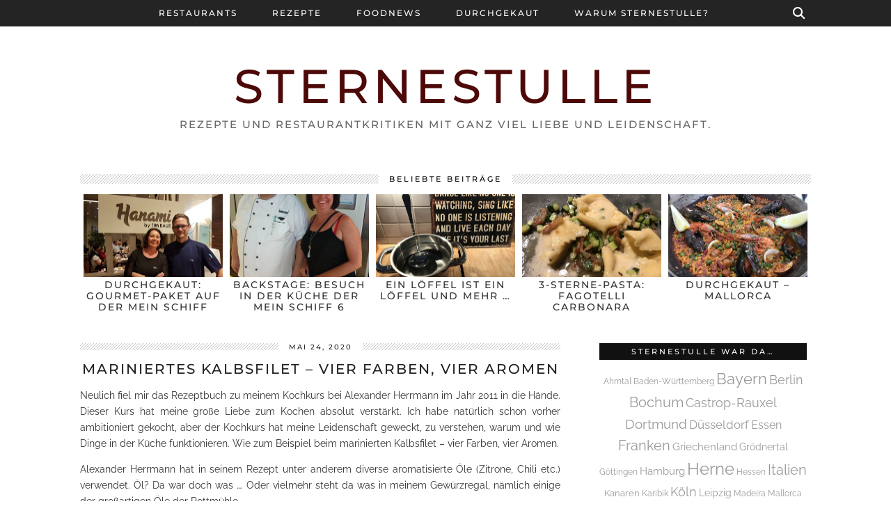

--- FILE ---
content_type: text/html; charset=UTF-8
request_url: https://sternestulle.de/mariniertes-kalbsfilet-vier-farben-vier-aromen/
body_size: 19468
content:
<!DOCTYPE html>
<html lang="de">
<head>
	<meta charset="UTF-8">
	<meta name="viewport" content="width=device-width, initial-scale=1, maximum-scale=5">	<meta name='robots' content='index, follow, max-image-preview:large, max-snippet:-1, max-video-preview:-1' />
	<style>img:is([sizes="auto" i], [sizes^="auto," i]) { contain-intrinsic-size: 3000px 1500px }</style>
	
	<!-- This site is optimized with the Yoast SEO plugin v26.7 - https://yoast.com/wordpress/plugins/seo/ -->
	<title>Mariniertes Kalbsfilet - vier Farben, vier Aromen - Sternestulle</title>
	<meta name="description" content="Rezeptidee für eine kreative Vorspeise mit Kalbsfilet. Wunderbar vorzubereiten und schnell finalisiert, wenn die lieben Gäste da sind." />
	<link rel="canonical" href="https://sternestulle.de/mariniertes-kalbsfilet-vier-farben-vier-aromen/" />
	<meta property="og:locale" content="de_DE" />
	<meta property="og:type" content="article" />
	<meta property="og:title" content="Mariniertes Kalbsfilet - vier Farben, vier Aromen - Sternestulle" />
	<meta property="og:description" content="Rezeptidee für eine kreative Vorspeise mit Kalbsfilet. Wunderbar vorzubereiten und schnell finalisiert, wenn die lieben Gäste da sind." />
	<meta property="og:url" content="https://sternestulle.de/mariniertes-kalbsfilet-vier-farben-vier-aromen/" />
	<meta property="og:site_name" content="Sternestulle" />
	<meta property="article:published_time" content="2020-05-24T16:28:12+00:00" />
	<meta property="article:modified_time" content="2020-05-24T16:50:45+00:00" />
	<meta property="og:image" content="https://sternestulle.de/wp-content/uploads/2020/04/241C3C6E-C927-46B5-8AFF-AC912C3C5EC3.jpeg" />
	<meta property="og:image:width" content="1920" />
	<meta property="og:image:height" content="1440" />
	<meta property="og:image:type" content="image/jpeg" />
	<meta name="author" content="Michaela" />
	<meta name="twitter:card" content="summary_large_image" />
	<meta name="twitter:label1" content="Verfasst von" />
	<meta name="twitter:data1" content="Michaela" />
	<meta name="twitter:label2" content="Geschätzte Lesezeit" />
	<meta name="twitter:data2" content="4 Minuten" />
	<script type="application/ld+json" class="yoast-schema-graph">{"@context":"https://schema.org","@graph":[{"@type":"Article","@id":"https://sternestulle.de/mariniertes-kalbsfilet-vier-farben-vier-aromen/#article","isPartOf":{"@id":"https://sternestulle.de/mariniertes-kalbsfilet-vier-farben-vier-aromen/"},"author":{"name":"Michaela","@id":"https://sternestulle.de/#/schema/person/9e1a4bfbe1290d25a058dc4381ad25af"},"headline":"Mariniertes Kalbsfilet &#8211; vier Farben, vier Aromen","datePublished":"2020-05-24T16:28:12+00:00","dateModified":"2020-05-24T16:50:45+00:00","mainEntityOfPage":{"@id":"https://sternestulle.de/mariniertes-kalbsfilet-vier-farben-vier-aromen/"},"wordCount":759,"commentCount":0,"publisher":{"@id":"https://sternestulle.de/#/schema/person/9e1a4bfbe1290d25a058dc4381ad25af"},"image":{"@id":"https://sternestulle.de/mariniertes-kalbsfilet-vier-farben-vier-aromen/#primaryimage"},"thumbnailUrl":"https://sternestulle.de/wp-content/uploads/2020/04/241C3C6E-C927-46B5-8AFF-AC912C3C5EC3.jpeg","articleSection":["Foodnews","Rezepte"],"inLanguage":"de","potentialAction":[{"@type":"CommentAction","name":"Comment","target":["https://sternestulle.de/mariniertes-kalbsfilet-vier-farben-vier-aromen/#respond"]}]},{"@type":"WebPage","@id":"https://sternestulle.de/mariniertes-kalbsfilet-vier-farben-vier-aromen/","url":"https://sternestulle.de/mariniertes-kalbsfilet-vier-farben-vier-aromen/","name":"Mariniertes Kalbsfilet - vier Farben, vier Aromen - Sternestulle","isPartOf":{"@id":"https://sternestulle.de/#website"},"primaryImageOfPage":{"@id":"https://sternestulle.de/mariniertes-kalbsfilet-vier-farben-vier-aromen/#primaryimage"},"image":{"@id":"https://sternestulle.de/mariniertes-kalbsfilet-vier-farben-vier-aromen/#primaryimage"},"thumbnailUrl":"https://sternestulle.de/wp-content/uploads/2020/04/241C3C6E-C927-46B5-8AFF-AC912C3C5EC3.jpeg","datePublished":"2020-05-24T16:28:12+00:00","dateModified":"2020-05-24T16:50:45+00:00","description":"Rezeptidee für eine kreative Vorspeise mit Kalbsfilet. Wunderbar vorzubereiten und schnell finalisiert, wenn die lieben Gäste da sind.","breadcrumb":{"@id":"https://sternestulle.de/mariniertes-kalbsfilet-vier-farben-vier-aromen/#breadcrumb"},"inLanguage":"de","potentialAction":[{"@type":"ReadAction","target":["https://sternestulle.de/mariniertes-kalbsfilet-vier-farben-vier-aromen/"]}]},{"@type":"ImageObject","inLanguage":"de","@id":"https://sternestulle.de/mariniertes-kalbsfilet-vier-farben-vier-aromen/#primaryimage","url":"https://sternestulle.de/wp-content/uploads/2020/04/241C3C6E-C927-46B5-8AFF-AC912C3C5EC3.jpeg","contentUrl":"https://sternestulle.de/wp-content/uploads/2020/04/241C3C6E-C927-46B5-8AFF-AC912C3C5EC3.jpeg","width":1920,"height":1440,"caption":"Rezept Rezeptidee mariniertes Kalbsfilet Foodblog Sternestulle"},{"@type":"BreadcrumbList","@id":"https://sternestulle.de/mariniertes-kalbsfilet-vier-farben-vier-aromen/#breadcrumb","itemListElement":[{"@type":"ListItem","position":1,"name":"Startseite","item":"https://sternestulle.de/"},{"@type":"ListItem","position":2,"name":"Mariniertes Kalbsfilet &#8211; vier Farben, vier Aromen"}]},{"@type":"WebSite","@id":"https://sternestulle.de/#website","url":"https://sternestulle.de/","name":"Sternestulle","description":"Rezepte und Restaurantkritiken mit ganz viel Liebe und Leidenschaft.","publisher":{"@id":"https://sternestulle.de/#/schema/person/9e1a4bfbe1290d25a058dc4381ad25af"},"potentialAction":[{"@type":"SearchAction","target":{"@type":"EntryPoint","urlTemplate":"https://sternestulle.de/?s={search_term_string}"},"query-input":{"@type":"PropertyValueSpecification","valueRequired":true,"valueName":"search_term_string"}}],"inLanguage":"de"},{"@type":["Person","Organization"],"@id":"https://sternestulle.de/#/schema/person/9e1a4bfbe1290d25a058dc4381ad25af","name":"Michaela","image":{"@type":"ImageObject","inLanguage":"de","@id":"https://sternestulle.de/#/schema/person/image/","url":"https://secure.gravatar.com/avatar/b4d84e72cee2103b7f8b4dd8982166653bff8b884e758a8d9d494227b18647e6?s=96&d=mm&r=g","contentUrl":"https://secure.gravatar.com/avatar/b4d84e72cee2103b7f8b4dd8982166653bff8b884e758a8d9d494227b18647e6?s=96&d=mm&r=g","caption":"Michaela"},"logo":{"@id":"https://sternestulle.de/#/schema/person/image/"}}]}</script>
	<!-- / Yoast SEO plugin. -->


<link rel='dns-prefetch' href='//cdnjs.cloudflare.com' />
<link rel='dns-prefetch' href='//pipdigz.co.uk' />
<link rel='dns-prefetch' href='//fonts.bunny.net' />
<link rel="alternate" type="application/rss+xml" title="Sternestulle &raquo; Feed" href="https://sternestulle.de/feed/" />
<link rel="alternate" type="application/rss+xml" title="Sternestulle &raquo; Kommentar-Feed" href="https://sternestulle.de/comments/feed/" />
<link rel="alternate" type="application/rss+xml" title="Sternestulle &raquo; Mariniertes Kalbsfilet &#8211; vier Farben, vier Aromen-Kommentar-Feed" href="https://sternestulle.de/mariniertes-kalbsfilet-vier-farben-vier-aromen/feed/" />
		<!-- This site uses the Google Analytics by MonsterInsights plugin v9.11.1 - Using Analytics tracking - https://www.monsterinsights.com/ -->
							<script src="//www.googletagmanager.com/gtag/js?id=G-E3FT8QRK51"  data-cfasync="false" data-wpfc-render="false" type="text/javascript" async></script>
			<script data-cfasync="false" data-wpfc-render="false" type="text/javascript">
				var mi_version = '9.11.1';
				var mi_track_user = true;
				var mi_no_track_reason = '';
								var MonsterInsightsDefaultLocations = {"page_location":"https:\/\/sternestulle.de\/mariniertes-kalbsfilet-vier-farben-vier-aromen\/"};
								if ( typeof MonsterInsightsPrivacyGuardFilter === 'function' ) {
					var MonsterInsightsLocations = (typeof MonsterInsightsExcludeQuery === 'object') ? MonsterInsightsPrivacyGuardFilter( MonsterInsightsExcludeQuery ) : MonsterInsightsPrivacyGuardFilter( MonsterInsightsDefaultLocations );
				} else {
					var MonsterInsightsLocations = (typeof MonsterInsightsExcludeQuery === 'object') ? MonsterInsightsExcludeQuery : MonsterInsightsDefaultLocations;
				}

								var disableStrs = [
										'ga-disable-G-E3FT8QRK51',
									];

				/* Function to detect opted out users */
				function __gtagTrackerIsOptedOut() {
					for (var index = 0; index < disableStrs.length; index++) {
						if (document.cookie.indexOf(disableStrs[index] + '=true') > -1) {
							return true;
						}
					}

					return false;
				}

				/* Disable tracking if the opt-out cookie exists. */
				if (__gtagTrackerIsOptedOut()) {
					for (var index = 0; index < disableStrs.length; index++) {
						window[disableStrs[index]] = true;
					}
				}

				/* Opt-out function */
				function __gtagTrackerOptout() {
					for (var index = 0; index < disableStrs.length; index++) {
						document.cookie = disableStrs[index] + '=true; expires=Thu, 31 Dec 2099 23:59:59 UTC; path=/';
						window[disableStrs[index]] = true;
					}
				}

				if ('undefined' === typeof gaOptout) {
					function gaOptout() {
						__gtagTrackerOptout();
					}
				}
								window.dataLayer = window.dataLayer || [];

				window.MonsterInsightsDualTracker = {
					helpers: {},
					trackers: {},
				};
				if (mi_track_user) {
					function __gtagDataLayer() {
						dataLayer.push(arguments);
					}

					function __gtagTracker(type, name, parameters) {
						if (!parameters) {
							parameters = {};
						}

						if (parameters.send_to) {
							__gtagDataLayer.apply(null, arguments);
							return;
						}

						if (type === 'event') {
														parameters.send_to = monsterinsights_frontend.v4_id;
							var hookName = name;
							if (typeof parameters['event_category'] !== 'undefined') {
								hookName = parameters['event_category'] + ':' + name;
							}

							if (typeof MonsterInsightsDualTracker.trackers[hookName] !== 'undefined') {
								MonsterInsightsDualTracker.trackers[hookName](parameters);
							} else {
								__gtagDataLayer('event', name, parameters);
							}
							
						} else {
							__gtagDataLayer.apply(null, arguments);
						}
					}

					__gtagTracker('js', new Date());
					__gtagTracker('set', {
						'developer_id.dZGIzZG': true,
											});
					if ( MonsterInsightsLocations.page_location ) {
						__gtagTracker('set', MonsterInsightsLocations);
					}
										__gtagTracker('config', 'G-E3FT8QRK51', {"forceSSL":"true","link_attribution":"true"} );
										window.gtag = __gtagTracker;										(function () {
						/* https://developers.google.com/analytics/devguides/collection/analyticsjs/ */
						/* ga and __gaTracker compatibility shim. */
						var noopfn = function () {
							return null;
						};
						var newtracker = function () {
							return new Tracker();
						};
						var Tracker = function () {
							return null;
						};
						var p = Tracker.prototype;
						p.get = noopfn;
						p.set = noopfn;
						p.send = function () {
							var args = Array.prototype.slice.call(arguments);
							args.unshift('send');
							__gaTracker.apply(null, args);
						};
						var __gaTracker = function () {
							var len = arguments.length;
							if (len === 0) {
								return;
							}
							var f = arguments[len - 1];
							if (typeof f !== 'object' || f === null || typeof f.hitCallback !== 'function') {
								if ('send' === arguments[0]) {
									var hitConverted, hitObject = false, action;
									if ('event' === arguments[1]) {
										if ('undefined' !== typeof arguments[3]) {
											hitObject = {
												'eventAction': arguments[3],
												'eventCategory': arguments[2],
												'eventLabel': arguments[4],
												'value': arguments[5] ? arguments[5] : 1,
											}
										}
									}
									if ('pageview' === arguments[1]) {
										if ('undefined' !== typeof arguments[2]) {
											hitObject = {
												'eventAction': 'page_view',
												'page_path': arguments[2],
											}
										}
									}
									if (typeof arguments[2] === 'object') {
										hitObject = arguments[2];
									}
									if (typeof arguments[5] === 'object') {
										Object.assign(hitObject, arguments[5]);
									}
									if ('undefined' !== typeof arguments[1].hitType) {
										hitObject = arguments[1];
										if ('pageview' === hitObject.hitType) {
											hitObject.eventAction = 'page_view';
										}
									}
									if (hitObject) {
										action = 'timing' === arguments[1].hitType ? 'timing_complete' : hitObject.eventAction;
										hitConverted = mapArgs(hitObject);
										__gtagTracker('event', action, hitConverted);
									}
								}
								return;
							}

							function mapArgs(args) {
								var arg, hit = {};
								var gaMap = {
									'eventCategory': 'event_category',
									'eventAction': 'event_action',
									'eventLabel': 'event_label',
									'eventValue': 'event_value',
									'nonInteraction': 'non_interaction',
									'timingCategory': 'event_category',
									'timingVar': 'name',
									'timingValue': 'value',
									'timingLabel': 'event_label',
									'page': 'page_path',
									'location': 'page_location',
									'title': 'page_title',
									'referrer' : 'page_referrer',
								};
								for (arg in args) {
																		if (!(!args.hasOwnProperty(arg) || !gaMap.hasOwnProperty(arg))) {
										hit[gaMap[arg]] = args[arg];
									} else {
										hit[arg] = args[arg];
									}
								}
								return hit;
							}

							try {
								f.hitCallback();
							} catch (ex) {
							}
						};
						__gaTracker.create = newtracker;
						__gaTracker.getByName = newtracker;
						__gaTracker.getAll = function () {
							return [];
						};
						__gaTracker.remove = noopfn;
						__gaTracker.loaded = true;
						window['__gaTracker'] = __gaTracker;
					})();
									} else {
										console.log("");
					(function () {
						function __gtagTracker() {
							return null;
						}

						window['__gtagTracker'] = __gtagTracker;
						window['gtag'] = __gtagTracker;
					})();
									}
			</script>
							<!-- / Google Analytics by MonsterInsights -->
		<link rel='stylesheet' id='wp-block-library-css' href='https://sternestulle.de/wp-includes/css/dist/block-library/style.min.css?ver=6.8.3' type='text/css' media='all' />
<style id='classic-theme-styles-inline-css' type='text/css'>
/*! This file is auto-generated */
.wp-block-button__link{color:#fff;background-color:#32373c;border-radius:9999px;box-shadow:none;text-decoration:none;padding:calc(.667em + 2px) calc(1.333em + 2px);font-size:1.125em}.wp-block-file__button{background:#32373c;color:#fff;text-decoration:none}
</style>
<style id='global-styles-inline-css' type='text/css'>
:root{--wp--preset--aspect-ratio--square: 1;--wp--preset--aspect-ratio--4-3: 4/3;--wp--preset--aspect-ratio--3-4: 3/4;--wp--preset--aspect-ratio--3-2: 3/2;--wp--preset--aspect-ratio--2-3: 2/3;--wp--preset--aspect-ratio--16-9: 16/9;--wp--preset--aspect-ratio--9-16: 9/16;--wp--preset--color--black: #000000;--wp--preset--color--cyan-bluish-gray: #abb8c3;--wp--preset--color--white: #ffffff;--wp--preset--color--pale-pink: #f78da7;--wp--preset--color--vivid-red: #cf2e2e;--wp--preset--color--luminous-vivid-orange: #ff6900;--wp--preset--color--luminous-vivid-amber: #fcb900;--wp--preset--color--light-green-cyan: #7bdcb5;--wp--preset--color--vivid-green-cyan: #00d084;--wp--preset--color--pale-cyan-blue: #8ed1fc;--wp--preset--color--vivid-cyan-blue: #0693e3;--wp--preset--color--vivid-purple: #9b51e0;--wp--preset--gradient--vivid-cyan-blue-to-vivid-purple: linear-gradient(135deg,rgba(6,147,227,1) 0%,rgb(155,81,224) 100%);--wp--preset--gradient--light-green-cyan-to-vivid-green-cyan: linear-gradient(135deg,rgb(122,220,180) 0%,rgb(0,208,130) 100%);--wp--preset--gradient--luminous-vivid-amber-to-luminous-vivid-orange: linear-gradient(135deg,rgba(252,185,0,1) 0%,rgba(255,105,0,1) 100%);--wp--preset--gradient--luminous-vivid-orange-to-vivid-red: linear-gradient(135deg,rgba(255,105,0,1) 0%,rgb(207,46,46) 100%);--wp--preset--gradient--very-light-gray-to-cyan-bluish-gray: linear-gradient(135deg,rgb(238,238,238) 0%,rgb(169,184,195) 100%);--wp--preset--gradient--cool-to-warm-spectrum: linear-gradient(135deg,rgb(74,234,220) 0%,rgb(151,120,209) 20%,rgb(207,42,186) 40%,rgb(238,44,130) 60%,rgb(251,105,98) 80%,rgb(254,248,76) 100%);--wp--preset--gradient--blush-light-purple: linear-gradient(135deg,rgb(255,206,236) 0%,rgb(152,150,240) 100%);--wp--preset--gradient--blush-bordeaux: linear-gradient(135deg,rgb(254,205,165) 0%,rgb(254,45,45) 50%,rgb(107,0,62) 100%);--wp--preset--gradient--luminous-dusk: linear-gradient(135deg,rgb(255,203,112) 0%,rgb(199,81,192) 50%,rgb(65,88,208) 100%);--wp--preset--gradient--pale-ocean: linear-gradient(135deg,rgb(255,245,203) 0%,rgb(182,227,212) 50%,rgb(51,167,181) 100%);--wp--preset--gradient--electric-grass: linear-gradient(135deg,rgb(202,248,128) 0%,rgb(113,206,126) 100%);--wp--preset--gradient--midnight: linear-gradient(135deg,rgb(2,3,129) 0%,rgb(40,116,252) 100%);--wp--preset--font-size--small: 13px;--wp--preset--font-size--medium: 20px;--wp--preset--font-size--large: 36px;--wp--preset--font-size--x-large: 42px;--wp--preset--spacing--20: 0.44rem;--wp--preset--spacing--30: 0.67rem;--wp--preset--spacing--40: 1rem;--wp--preset--spacing--50: 1.5rem;--wp--preset--spacing--60: 2.25rem;--wp--preset--spacing--70: 3.38rem;--wp--preset--spacing--80: 5.06rem;--wp--preset--shadow--natural: 6px 6px 9px rgba(0, 0, 0, 0.2);--wp--preset--shadow--deep: 12px 12px 50px rgba(0, 0, 0, 0.4);--wp--preset--shadow--sharp: 6px 6px 0px rgba(0, 0, 0, 0.2);--wp--preset--shadow--outlined: 6px 6px 0px -3px rgba(255, 255, 255, 1), 6px 6px rgba(0, 0, 0, 1);--wp--preset--shadow--crisp: 6px 6px 0px rgba(0, 0, 0, 1);}:where(.is-layout-flex){gap: 0.5em;}:where(.is-layout-grid){gap: 0.5em;}body .is-layout-flex{display: flex;}.is-layout-flex{flex-wrap: wrap;align-items: center;}.is-layout-flex > :is(*, div){margin: 0;}body .is-layout-grid{display: grid;}.is-layout-grid > :is(*, div){margin: 0;}:where(.wp-block-columns.is-layout-flex){gap: 2em;}:where(.wp-block-columns.is-layout-grid){gap: 2em;}:where(.wp-block-post-template.is-layout-flex){gap: 1.25em;}:where(.wp-block-post-template.is-layout-grid){gap: 1.25em;}.has-black-color{color: var(--wp--preset--color--black) !important;}.has-cyan-bluish-gray-color{color: var(--wp--preset--color--cyan-bluish-gray) !important;}.has-white-color{color: var(--wp--preset--color--white) !important;}.has-pale-pink-color{color: var(--wp--preset--color--pale-pink) !important;}.has-vivid-red-color{color: var(--wp--preset--color--vivid-red) !important;}.has-luminous-vivid-orange-color{color: var(--wp--preset--color--luminous-vivid-orange) !important;}.has-luminous-vivid-amber-color{color: var(--wp--preset--color--luminous-vivid-amber) !important;}.has-light-green-cyan-color{color: var(--wp--preset--color--light-green-cyan) !important;}.has-vivid-green-cyan-color{color: var(--wp--preset--color--vivid-green-cyan) !important;}.has-pale-cyan-blue-color{color: var(--wp--preset--color--pale-cyan-blue) !important;}.has-vivid-cyan-blue-color{color: var(--wp--preset--color--vivid-cyan-blue) !important;}.has-vivid-purple-color{color: var(--wp--preset--color--vivid-purple) !important;}.has-black-background-color{background-color: var(--wp--preset--color--black) !important;}.has-cyan-bluish-gray-background-color{background-color: var(--wp--preset--color--cyan-bluish-gray) !important;}.has-white-background-color{background-color: var(--wp--preset--color--white) !important;}.has-pale-pink-background-color{background-color: var(--wp--preset--color--pale-pink) !important;}.has-vivid-red-background-color{background-color: var(--wp--preset--color--vivid-red) !important;}.has-luminous-vivid-orange-background-color{background-color: var(--wp--preset--color--luminous-vivid-orange) !important;}.has-luminous-vivid-amber-background-color{background-color: var(--wp--preset--color--luminous-vivid-amber) !important;}.has-light-green-cyan-background-color{background-color: var(--wp--preset--color--light-green-cyan) !important;}.has-vivid-green-cyan-background-color{background-color: var(--wp--preset--color--vivid-green-cyan) !important;}.has-pale-cyan-blue-background-color{background-color: var(--wp--preset--color--pale-cyan-blue) !important;}.has-vivid-cyan-blue-background-color{background-color: var(--wp--preset--color--vivid-cyan-blue) !important;}.has-vivid-purple-background-color{background-color: var(--wp--preset--color--vivid-purple) !important;}.has-black-border-color{border-color: var(--wp--preset--color--black) !important;}.has-cyan-bluish-gray-border-color{border-color: var(--wp--preset--color--cyan-bluish-gray) !important;}.has-white-border-color{border-color: var(--wp--preset--color--white) !important;}.has-pale-pink-border-color{border-color: var(--wp--preset--color--pale-pink) !important;}.has-vivid-red-border-color{border-color: var(--wp--preset--color--vivid-red) !important;}.has-luminous-vivid-orange-border-color{border-color: var(--wp--preset--color--luminous-vivid-orange) !important;}.has-luminous-vivid-amber-border-color{border-color: var(--wp--preset--color--luminous-vivid-amber) !important;}.has-light-green-cyan-border-color{border-color: var(--wp--preset--color--light-green-cyan) !important;}.has-vivid-green-cyan-border-color{border-color: var(--wp--preset--color--vivid-green-cyan) !important;}.has-pale-cyan-blue-border-color{border-color: var(--wp--preset--color--pale-cyan-blue) !important;}.has-vivid-cyan-blue-border-color{border-color: var(--wp--preset--color--vivid-cyan-blue) !important;}.has-vivid-purple-border-color{border-color: var(--wp--preset--color--vivid-purple) !important;}.has-vivid-cyan-blue-to-vivid-purple-gradient-background{background: var(--wp--preset--gradient--vivid-cyan-blue-to-vivid-purple) !important;}.has-light-green-cyan-to-vivid-green-cyan-gradient-background{background: var(--wp--preset--gradient--light-green-cyan-to-vivid-green-cyan) !important;}.has-luminous-vivid-amber-to-luminous-vivid-orange-gradient-background{background: var(--wp--preset--gradient--luminous-vivid-amber-to-luminous-vivid-orange) !important;}.has-luminous-vivid-orange-to-vivid-red-gradient-background{background: var(--wp--preset--gradient--luminous-vivid-orange-to-vivid-red) !important;}.has-very-light-gray-to-cyan-bluish-gray-gradient-background{background: var(--wp--preset--gradient--very-light-gray-to-cyan-bluish-gray) !important;}.has-cool-to-warm-spectrum-gradient-background{background: var(--wp--preset--gradient--cool-to-warm-spectrum) !important;}.has-blush-light-purple-gradient-background{background: var(--wp--preset--gradient--blush-light-purple) !important;}.has-blush-bordeaux-gradient-background{background: var(--wp--preset--gradient--blush-bordeaux) !important;}.has-luminous-dusk-gradient-background{background: var(--wp--preset--gradient--luminous-dusk) !important;}.has-pale-ocean-gradient-background{background: var(--wp--preset--gradient--pale-ocean) !important;}.has-electric-grass-gradient-background{background: var(--wp--preset--gradient--electric-grass) !important;}.has-midnight-gradient-background{background: var(--wp--preset--gradient--midnight) !important;}.has-small-font-size{font-size: var(--wp--preset--font-size--small) !important;}.has-medium-font-size{font-size: var(--wp--preset--font-size--medium) !important;}.has-large-font-size{font-size: var(--wp--preset--font-size--large) !important;}.has-x-large-font-size{font-size: var(--wp--preset--font-size--x-large) !important;}
:where(.wp-block-post-template.is-layout-flex){gap: 1.25em;}:where(.wp-block-post-template.is-layout-grid){gap: 1.25em;}
:where(.wp-block-columns.is-layout-flex){gap: 2em;}:where(.wp-block-columns.is-layout-grid){gap: 2em;}
:root :where(.wp-block-pullquote){font-size: 1.5em;line-height: 1.6;}
</style>
<link rel='stylesheet' id='p3-core-responsive-css' href='https://pipdigz.co.uk/p3/css/core_resp.css' type='text/css' media='all' />
<link rel='stylesheet' id='pipdig-style-css' href='https://sternestulle.de/wp-content/themes/pipdig-tundra/style.css?ver=1734267102' type='text/css' media='all' />
<link rel='stylesheet' id='pipdig-responsive-css' href='https://sternestulle.de/wp-content/themes/pipdig-tundra/css/responsive.css?ver=1734267102' type='text/css' media='all' />
<link rel='stylesheet' id='pipdig-fonts-css' href='https://fonts.bunny.net/css?family=Montserrat:500|Raleway:400,400i,700,700i' type='text/css' media='all' />
<script type="text/javascript" src="https://sternestulle.de/wp-content/plugins/google-analytics-for-wordpress/assets/js/frontend-gtag.min.js?ver=9.11.1" id="monsterinsights-frontend-script-js" async="async" data-wp-strategy="async"></script>
<script data-cfasync="false" data-wpfc-render="false" type="text/javascript" id='monsterinsights-frontend-script-js-extra'>/* <![CDATA[ */
var monsterinsights_frontend = {"js_events_tracking":"true","download_extensions":"doc,pdf,ppt,zip,xls,docx,pptx,xlsx","inbound_paths":"[{\"path\":\"\\\/go\\\/\",\"label\":\"affiliate\"},{\"path\":\"\\\/recommend\\\/\",\"label\":\"affiliate\"}]","home_url":"https:\/\/sternestulle.de","hash_tracking":"false","v4_id":"G-E3FT8QRK51"};/* ]]> */
</script>
<script type="text/javascript" src="https://sternestulle.de/wp-content/plugins/1and1-wordpress-assistant/js/cookies.js?ver=6.8.3" id="1and1-wp-cookies-js"></script>
<script type="text/javascript" src="https://sternestulle.de/wp-includes/js/jquery/jquery.min.js?ver=3.7.1" id="jquery-core-js"></script>
<script type="text/javascript" src="https://sternestulle.de/wp-includes/js/jquery/jquery-migrate.min.js?ver=3.4.1" id="jquery-migrate-js"></script>
<link rel="https://api.w.org/" href="https://sternestulle.de/wp-json/" /><link rel="alternate" title="JSON" type="application/json" href="https://sternestulle.de/wp-json/wp/v2/posts/2464" /><link rel="EditURI" type="application/rsd+xml" title="RSD" href="https://sternestulle.de/xmlrpc.php?rsd" />
<meta name="generator" content="WordPress 6.8.3" />
<link rel='shortlink' href='https://sternestulle.de/?p=2464' />
<link rel="alternate" title="oEmbed (JSON)" type="application/json+oembed" href="https://sternestulle.de/wp-json/oembed/1.0/embed?url=https%3A%2F%2Fsternestulle.de%2Fmariniertes-kalbsfilet-vier-farben-vier-aromen%2F" />
<link rel="alternate" title="oEmbed (XML)" type="text/xml+oembed" href="https://sternestulle.de/wp-json/oembed/1.0/embed?url=https%3A%2F%2Fsternestulle.de%2Fmariniertes-kalbsfilet-vier-farben-vier-aromen%2F&#038;format=xml" />
<!--noptimize--> <!-- Cust --> <style>.entry-content a:not(.more-link){color:#dd0218}.site-title a{color:#4d0808}body{font-size:14px}</style> <!-- /Cust --> <!--/noptimize--><link rel="icon" href="https://sternestulle.de/wp-content/uploads/2019/01/cropped-3E3471AB-DC03-45D8-A446-2B5CD28073AD-32x32.jpeg" sizes="32x32" />
<link rel="icon" href="https://sternestulle.de/wp-content/uploads/2019/01/cropped-3E3471AB-DC03-45D8-A446-2B5CD28073AD-192x192.jpeg" sizes="192x192" />
<link rel="apple-touch-icon" href="https://sternestulle.de/wp-content/uploads/2019/01/cropped-3E3471AB-DC03-45D8-A446-2B5CD28073AD-180x180.jpeg" />
<meta name="msapplication-TileImage" content="https://sternestulle.de/wp-content/uploads/2019/01/cropped-3E3471AB-DC03-45D8-A446-2B5CD28073AD-270x270.jpeg" />
	</head>

<body class="wp-singular post-template-default single single-post postid-2464 single-format-standard wp-theme-pipdig-tundra pipdig_sidebar_active">

	
		
	<header class="site-header nopin">
		<div class="clearfix container">
			<div class="site-branding">
										<div class="site-title">
					<a href="https://sternestulle.de/" title="Sternestulle" rel="home">
						Sternestulle					</a>
				</div>
							<div class="site-description">Rezepte und Restaurantkritiken mit ganz viel Liebe und Leidenschaft.</div>			</div>
		</div>
	</header><!-- .site-header -->

	<div class="site-top">
						<div class="clearfix container">
			<nav class="site-menu">
				<div class="clearfix menu-bar"><ul id="menu-topmenue" class="menu"><li id="menu-item-27" class="menu-item menu-item-type-taxonomy menu-item-object-category menu-item-27"><a href="https://sternestulle.de/category/restaurantkritiken/">Restaurants</a></li>
<li id="menu-item-30" class="menu-item menu-item-type-taxonomy menu-item-object-category current-post-ancestor current-menu-parent current-post-parent menu-item-30"><a href="https://sternestulle.de/category/rezepte/">Rezepte</a></li>
<li id="menu-item-43" class="menu-item menu-item-type-taxonomy menu-item-object-category current-post-ancestor current-menu-parent current-post-parent menu-item-43"><a href="https://sternestulle.de/category/foodnews/">Foodnews</a></li>
<li id="menu-item-2224" class="menu-item menu-item-type-taxonomy menu-item-object-category menu-item-2224"><a href="https://sternestulle.de/category/durchgekaut/">Durchgekaut</a></li>
<li id="menu-item-31" class="menu-item menu-item-type-post_type menu-item-object-page menu-item-31"><a href="https://sternestulle.de/warum-sternestulle/">Warum Sternestulle?</a></li>
<li class="socialz top-socialz"><a id="p3_search_btn" class="toggle-search" aria-label="Suche" title="Suche"><i class="pipdigicons pipdigicons-search"></i></a></li><li class="pipdig_navbar_search"><form role="search" method="get" class="search-form" action="https://sternestulle.de/">
	<div class="form-group">
		<input type="search" class="form-control" placeholder="Suche" value="" name="s" autocomplete="off" minlength="2" required>
	</div>
</form></li></ul></div>			</nav><!-- .site-menu -->
		</div>
					</div><!-- .site-top -->
	
	
	<div class="site-main">
	
		
				
				
			
		<div class="clearfix container">
		
						
				<style scoped>
		#p3_trending_bar .p3_trending_panel h4 {background:#fff;color:#000;position:relative}
	</style>
	<div id="p3_trending_bar" class="clearfix nopin">
			
		<div class="col-xs-12">

			<div id="p3_big_this" class="nopin">
				
				<h3 class="widget-title"><span>Beliebte Beiträge</span></h3>
					
													<div class="p3_trending_panel">
						<a href="https://sternestulle.de/durchgekaut-gourmet-paket-auf-der-mein-schiff/">
							<div class="p3_cover_me" style="background-image:url(https://sternestulle.de/wp-content/uploads/2020/01/331440A8-D711-4C01-8F46-65CA66835CC0-800x600.jpeg);">
								<img src="[data-uri]" alt="Durchgekaut: Gourmet-Paket auf der Mein Schiff" class="p3_invisible skip-lazy" data-pin-nopin="true"/>
							</div>
							<h4 class="p_post_titles_font">Durchgekaut: Gourmet-Paket auf der Mein Schiff</h4>
						</a>
					</div>
									<div class="p3_trending_panel">
						<a href="https://sternestulle.de/backstage-besuch-in-der-kueche-der-mein-schiff-6/">
							<div class="p3_cover_me" style="background-image:url(https://sternestulle.de/wp-content/uploads/2019/10/9957449A-C7A3-4F88-ADE6-40BE5D007F30-800x1067.jpeg);">
								<img src="[data-uri]" alt="Backstage: Besuch in der Küche der Mein Schiff 6" class="p3_invisible skip-lazy" data-pin-nopin="true"/>
							</div>
							<h4 class="p_post_titles_font">Backstage: Besuch in der Küche der Mein Schiff 6</h4>
						</a>
					</div>
									<div class="p3_trending_panel">
						<a href="https://sternestulle.de/ein-loeffel-ist-ein-loeffel-und-mehr-als-ein-loeffel/">
							<div class="p3_cover_me" style="background-image:url(https://sternestulle.de/wp-content/uploads/2019/01/4C20040A-1399-429A-A071-15041E07BEAB-800x600.jpeg);">
								<img src="[data-uri]" alt="Ein Löffel ist ein Löffel und mehr als ein Löffel" class="p3_invisible skip-lazy" data-pin-nopin="true"/>
							</div>
							<h4 class="p_post_titles_font">Ein Löffel ist ein Löffel und mehr &hellip;</h4>
						</a>
					</div>
									<div class="p3_trending_panel">
						<a href="https://sternestulle.de/3-sterne-pasta-fagotelli-carbonara/">
							<div class="p3_cover_me" style="background-image:url(https://sternestulle.de/wp-content/uploads/2019/09/7ED2E689-A208-4FCD-9217-2D020113735C-800x600.jpeg);">
								<img src="[data-uri]" alt="3-Sterne-Pasta: Fagotelli Carbonara" class="p3_invisible skip-lazy" data-pin-nopin="true"/>
							</div>
							<h4 class="p_post_titles_font">3-Sterne-Pasta: Fagotelli Carbonara</h4>
						</a>
					</div>
									<div class="p3_trending_panel">
						<a href="https://sternestulle.de/durchgekaut-mallorca/">
							<div class="p3_cover_me" style="background-image:url(https://sternestulle.de/wp-content/uploads/2019/06/4649F527-E1DD-478F-BD4F-5E19F2E8DADA-800x600.jpeg);">
								<img src="[data-uri]" alt="Durchgekaut &#8211; Mallorca" class="p3_invisible skip-lazy" data-pin-nopin="true"/>
							</div>
							<h4 class="p_post_titles_font">Durchgekaut &#8211; Mallorca</h4>
						</a>
					</div>
								
				<div class="clearfix"></div>

			</div>
		</div>
		
	</div>
			
	<div class="row">
	
		<div class="col-sm-8 content-area">

		
			<article id="post-2464" class="clearfix post-2464 post type-post status-publish format-standard has-post-thumbnail hentry category-foodnews category-rezepte">
	<header class="entry-header">
					<div class="entry-meta">
				<span class="date-bar-white-bg">
				
					<span class="vcard author show-author">
						<span class="fn">
							<a href="https://sternestulle.de/author/stestu25/" title="Beiträge von Michaela" rel="author">Michaela</a>						</span>
						<span class="show-author"></span>
					</span>
					
											<span class="entry-date updated">
							<time datetime="2020-05">Mai 24, 2020</time>
						</span>
										
										
				</span>
			</div>
				<h1 class="entry-title p_post_titles_font">Mariniertes Kalbsfilet &#8211; vier Farben, vier Aromen</h1>	</header><!-- .entry-header -->

	<div class="clearfix entry-content">
	
			
		
<p>Neulich fiel mir das Rezeptbuch zu meinem Kochkurs bei Alexander Herrmann im Jahr 2011 in die Hände. Dieser Kurs hat meine große Liebe zum Kochen absolut verstärkt. Ich habe natürlich schon vorher ambitioniert gekocht, aber der Kochkurs hat meine Leidenschaft geweckt, zu verstehen, warum und wie Dinge in der Küche funktionieren. Wie zum Beispiel beim marinierten Kalbsfilet &#8211; vier Farben, vier Aromen.</p>



<p>Alexander Herrmann hat in seinem Rezept unter anderem diverse aromatisierte Öle (Zitrone, Chili etc.) verwendet. Öl? Da war doch was &#8230;. Oder vielmehr steht da was in meinem Gewürzregal, nämlich einige der großartigen Öle der Pottmühle. </p>



<figure class="wp-block-image size-large"><img fetchpriority="high" decoding="async" width="1440" height="1080" src="http://sternestulle.de/wp-content/uploads/2020/04/6366EEEE-62B2-4DF4-BA58-72514E2A556F-1440x1080.jpeg" alt="Rezept Rezeptidee mariniertes Kalbsfilet Pottmühle Foodblog Sternestulle" class="wp-image-2469" srcset="https://sternestulle.de/wp-content/uploads/2020/04/6366EEEE-62B2-4DF4-BA58-72514E2A556F-1440x1080.jpeg 1440w, https://sternestulle.de/wp-content/uploads/2020/04/6366EEEE-62B2-4DF4-BA58-72514E2A556F-300x225.jpeg 300w, https://sternestulle.de/wp-content/uploads/2020/04/6366EEEE-62B2-4DF4-BA58-72514E2A556F-1536x1152.jpeg 1536w, https://sternestulle.de/wp-content/uploads/2020/04/6366EEEE-62B2-4DF4-BA58-72514E2A556F-800x600.jpeg 800w, https://sternestulle.de/wp-content/uploads/2020/04/6366EEEE-62B2-4DF4-BA58-72514E2A556F.jpeg 1920w" sizes="(max-width: 1440px) 100vw, 1440px" /><figcaption>feinste Bio-Öle</figcaption></figure>



<p>Wenn ich irgendwo eine kulinarische Neuheit entdecke, dann kann ich nicht vorbeigehen. Wie bei einem Bummel über den Weihnachtsmarkt 2019, bei dem wir am Stand von Sascha Suer und seiner Pottmühle hängenblieben sind und uns durch die Öle probieren durften. </p>



<p>Ich sage Euch, eine Öl-Probe ist definitiv anstrengender als eine Weinprobe 😉 Aber am Ende waren wir begeistert, wie wunderbar Öle nach dem schmecken können, was drauf steht. Klingt banal, ist es aber nicht! Oder habt Ihr noch nie Öl probiert, bei dem man ohne Lesen des Etiketts nur Fett geschmeckt hat? </p>



<p><em><strong>Pottmühle<br>Bio Manufaktur<br>Heidstraße 44a<br>44649 Herne<br>geöffnet: Donnerstag 15-18 Uhr und nach Absprache<br><a href="https://pottmuehle.de/pages/pottmuehle-oelmuehle-ruhrgebiet">www.pottmuehle.de</a></strong></em></p>



<p>Die Öle der Pottmühle laden unbedingt zum Experimentieren ein. Deshalb fanden Leindotteröl, Mohnöl und Senföl ihren Weg in das marinierte Kalbsfilet. </p>



<h4 class="wp-block-heading">Mariniertes Kalbsfilet &#8211; vier Farben, vier Aromen</h4>



<p><strong>Rezept (für 4 Personen)</strong><br><br>400 g Kalbsfilet<br><br>GRÜN<br>1 Limette<br>Wasabipaste<br>6-8 cl Olivenöl<br>Meersalz<br><br>GELB<br>6 cl Orangensaft<br>3 Scheiben Ingwer<br>1 Prise Safran<br>1 TL Curry<br>60 g Sauerrahm<br>4 cl Leindotteröl (alternativ Olivenöl)<br>Meersalz <br><br>ROT<br>1/2 rote Paprika<br>1 Strauchtomate<br>3 cl milder Weinessig <br>5 cl Senföl (alternativ mildes Chiliöl)<br>2 cl Olivenöl<br>1 TL <a href="https://sternestulle.de/kampot-pfeffer-fermentiert-ohne-surstroemming-zu-sein/">fermentierter Kampot-Pfeffer</a> (alternativ schwarzer Pfeffer aus der Mühle)<br>Meersalz<br><br>BRAUN<br>3 cl Pflanzenöl<br>eine Handvoll Rucola<br>3 cl alter Balsamico<br>3 cl Mohnöl (alternativ Olivenöl)<br>Salz und Pfeffer aus der Mühle<br><br>Mörser, 2 kleine Servierringe, Pfanne</p>



<h4 class="wp-block-heading">Los geht’s </h4>



<p>Zunächst müsst Ihr das Kalbsfilet portionieren. Ihr braucht zwei kleine Medaillons (im Bild oben links), dafür nehmt Ihr am besten das kleinere Ende des Filets. Die Oberseite der Medaillons wird kreuzförmig eingeschnitten (ca. 5 mm tief). Dann schneidet Ihr sechs Scheiben (ca. 3 mm dick) ab. Der Rest wird zu Tatar verarbeitet. Das Fleisch bis zur weiteren Verwendung in den Kühlschrank stellen. </p>



<figure class="wp-block-image size-large"><img decoding="async" width="1440" height="1080" src="http://sternestulle.de/wp-content/uploads/2020/04/EC97B17E-9E0A-4CFB-9FBF-6FB062998D8C-1440x1080.jpeg" alt="Rezept Rezeptidee mariniertes Kalbsfilet Foodblog Sternestulle" class="wp-image-2470" srcset="https://sternestulle.de/wp-content/uploads/2020/04/EC97B17E-9E0A-4CFB-9FBF-6FB062998D8C-1440x1080.jpeg 1440w, https://sternestulle.de/wp-content/uploads/2020/04/EC97B17E-9E0A-4CFB-9FBF-6FB062998D8C-300x225.jpeg 300w, https://sternestulle.de/wp-content/uploads/2020/04/EC97B17E-9E0A-4CFB-9FBF-6FB062998D8C-1536x1152.jpeg 1536w, https://sternestulle.de/wp-content/uploads/2020/04/EC97B17E-9E0A-4CFB-9FBF-6FB062998D8C-800x600.jpeg 800w, https://sternestulle.de/wp-content/uploads/2020/04/EC97B17E-9E0A-4CFB-9FBF-6FB062998D8C.jpeg 1920w" sizes="(max-width: 1440px) 100vw, 1440px" /><figcaption>Fleisch portionieren</figcaption></figure>



<p>Nun geht es an die einzelnen Marinaden und Soßen. Ihr könnt diese wunderbar vorbereiten und bis zum Anrichten beiseite stellen (ggf. im Kühlschrank). </p>



<p>Für GRÜN die Limette auspressen und die Schale abreiben. Mit dem Olivenöl und der Wasabi-Paste verrühren und mit Salz abschmecken. </p>



<figure class="wp-block-image size-large"><img decoding="async" width="1440" height="1080" src="http://sternestulle.de/wp-content/uploads/2020/04/B8D476CE-D94F-448C-B410-A2ED1E105162-1440x1080.jpeg" alt="Rezept Rezeptidee mariniertes Kalbsfilet Foodblog Sternestulle" class="wp-image-2468" srcset="https://sternestulle.de/wp-content/uploads/2020/04/B8D476CE-D94F-448C-B410-A2ED1E105162-1440x1080.jpeg 1440w, https://sternestulle.de/wp-content/uploads/2020/04/B8D476CE-D94F-448C-B410-A2ED1E105162-300x225.jpeg 300w, https://sternestulle.de/wp-content/uploads/2020/04/B8D476CE-D94F-448C-B410-A2ED1E105162-1536x1152.jpeg 1536w, https://sternestulle.de/wp-content/uploads/2020/04/B8D476CE-D94F-448C-B410-A2ED1E105162-800x600.jpeg 800w, https://sternestulle.de/wp-content/uploads/2020/04/B8D476CE-D94F-448C-B410-A2ED1E105162.jpeg 1920w" sizes="(max-width: 1440px) 100vw, 1440px" /><figcaption>GRÜN</figcaption></figure>



<p>Für GELB den Orangensaft mit Ingwer und Safran aufkochen und 10 Minuten ziehen lassen. Curry dazugeben und das Ganze durch ein Sieb gießen. Abkühlen lassen und mit dem Sauerrahm verrühren. Am Besten nehmt Ihr nicht gleich den ganzen Saft, sondern tastet Euch bis zur gewünschten Konsistenz heran.</p>



<p>Für ROT die Paprika putzen und in feine Würfelchen schneiden. Die Tomate vierteln, entkernen und ebenfalls fein würfeln. Beides mit Weinessig und Olivenöl vermengen und mit Salz abschmecken.</p>



<p>Für BRAUN Balsamico und Mohnöl mit Pfeffer und Salz verrühren.</p>



<figure class="wp-block-image size-large"><img loading="lazy" decoding="async" width="1440" height="1080" src="http://sternestulle.de/wp-content/uploads/2020/04/330CD747-4959-4801-8ADF-7CCB1377368A-1440x1080.jpeg" alt="Rezept Rezeptidee mariniertes Kalbsfilet Foodblog Sternestulle" class="wp-image-2467" srcset="https://sternestulle.de/wp-content/uploads/2020/04/330CD747-4959-4801-8ADF-7CCB1377368A-1440x1080.jpeg 1440w, https://sternestulle.de/wp-content/uploads/2020/04/330CD747-4959-4801-8ADF-7CCB1377368A-300x225.jpeg 300w, https://sternestulle.de/wp-content/uploads/2020/04/330CD747-4959-4801-8ADF-7CCB1377368A-1536x1152.jpeg 1536w, https://sternestulle.de/wp-content/uploads/2020/04/330CD747-4959-4801-8ADF-7CCB1377368A-800x600.jpeg 800w, https://sternestulle.de/wp-content/uploads/2020/04/330CD747-4959-4801-8ADF-7CCB1377368A.jpeg 1920w" sizes="auto, (max-width: 1440px) 100vw, 1440px" /><figcaption>ROT</figcaption></figure>



<p>Jetzt kann es losgehen mit dem Anrichten. Zunächst die Kalbsfiletscheiben zwischen Klarsichtfolie dünn plattieren. Pro Teller zwei Scheiben mit der grünen Marinade bestreichen. Diese locker aufrollen und nach Geschmack noch mit mehr GRÜN bestreichen.</p>



<p>Die dritte Scheibe mit Leindotteröl bestreichen, etwas Salz darüber geben und dekorativ mit der gelben Soße verzieren.</p>



<h4 class="wp-block-heading">Vier Aromen mit großer Wirkung</h4>



<p>Für das Tatar den fermentierten Pfeffer im Mörser zerstoßen. Zusammen mit dem Senföl und einer Prise Salz zum Tatar geben. In einen Servierring geben und die Tomaten-Paprika-Mischung darauf geben.</p>



<p>Das Medaillon mit der NICHT-eingeritzten Seite in etwas Pflanzenöl in einer Pfanne scharf anbraten. Mit etwas Pfeffer und Salz würzen und ebenfalls auf den Teller geben. Den Rucola mit der Balsamico-Mohnöl-Mischung vermengen und locker auf dem Medaillon drapieren.</p>



<figure class="wp-block-image size-large"><img loading="lazy" decoding="async" width="1440" height="1080" src="http://sternestulle.de/wp-content/uploads/2020/04/BDA4DE42-19B3-487C-8F94-1AAB7E6A2623-1440x1080.jpeg" alt="Rezept Rezeptidee mariniertes Kalbsfilet Foodblog Sternestulle" class="wp-image-2472" srcset="https://sternestulle.de/wp-content/uploads/2020/04/BDA4DE42-19B3-487C-8F94-1AAB7E6A2623-1440x1080.jpeg 1440w, https://sternestulle.de/wp-content/uploads/2020/04/BDA4DE42-19B3-487C-8F94-1AAB7E6A2623-300x225.jpeg 300w, https://sternestulle.de/wp-content/uploads/2020/04/BDA4DE42-19B3-487C-8F94-1AAB7E6A2623-1536x1152.jpeg 1536w, https://sternestulle.de/wp-content/uploads/2020/04/BDA4DE42-19B3-487C-8F94-1AAB7E6A2623-800x600.jpeg 800w, https://sternestulle.de/wp-content/uploads/2020/04/BDA4DE42-19B3-487C-8F94-1AAB7E6A2623.jpeg 1920w" sizes="auto, (max-width: 1440px) 100vw, 1440px" /><figcaption>Im Uhrzeigersinn: GELB, ROT, GRÜN, BRAUN</figcaption></figure>



<p>Der Teller macht ordentlich was her und ist dennoch wunderbar vorzubereiten. Dazu sind die Aromen aufeinander abgestimmt und dennoch abwechslungsreich. Perfekt für liebe Gäste, sofern sie nicht Vegetarier*innen sind 😉</p>



<p>Noch mehr Inspiration für Angebervorspeisen habe ich hier:<br><a href="https://sternestulle.de/leckeres-fuer-alle-sinne/">Tintenfisch für alle Sinne</a><br><a href="https://sternestulle.de/leas-linsen-und-bue-hue-huendnerfleisch/">Leas Linsen</a><br><a href="https://sternestulle.de/noch-mal-schnell-spargel/">Spargelsalat mit Onsenei</a><br></p>
		
		<div class="pipdig-post-sig socialz nopin">
								</div>
		
				
	</div>

	<footer class="entry-meta entry-footer">
		
			<div class="addthis_toolbox"><span class="p3_share_title">Teilen: </span><a href="mailto:?subject=Shared:%20Mariniertes+Kalbsfilet+%E2%80%93+vier+Farben%2C+vier+Aromen&#038;body=I%20thought%20you%20might%20like%20this%20https://sternestulle.de/mariniertes-kalbsfilet-vier-farben-vier-aromen/" target="_blank" rel="nofollow noopener" aria-label="Share via email" title="Share via email"><i class="pipdigicons pipdigicons-envelope" aria-hidden="true"></i></a><a href="https://www.facebook.com/sharer.php?u=https://sternestulle.de/mariniertes-kalbsfilet-vier-farben-vier-aromen/" target="_blank" rel="nofollow noopener" aria-label="Share on Facebook" title="Share on Facebook"><i class="pipdigicons pipdigicons_fab pipdigicons-facebook" aria-hidden="true"></i></a><a href="https://twitter.com/share?url=https://sternestulle.de/mariniertes-kalbsfilet-vier-farben-vier-aromen/&#038;text=Mariniertes+Kalbsfilet+%E2%80%93+vier+Farben%2C+vier+Aromen" target="_blank" rel="nofollow noopener" aria-label="Share on Twitter/X" title="Share on Twitter/X"><i class="pipdigicons pipdigicons_fab pipdigicons-x-twitter" aria-hidden="true"></i></a><a href="https://api.whatsapp.com/send?text=https://sternestulle.de/mariniertes-kalbsfilet-vier-farben-vier-aromen/" target="_blank" rel="nofollow noopener" aria-label="Send via WhatsApp" title="Send via WhatsApp" data-action="share/whatsapp/share"><i class="pipdigicons pipdigicons_fab pipdigicons-whatsapp" aria-hidden="true"></i></a></div>
							<span class="tags-links">
									</span>
						
															
														
		
	</footer>

<!-- #post-2464 --></article>
					<nav id="nav-below" class="clearfix post-navigation">
		
			<div class="nav-previous"><a href="https://sternestulle.de/fregolasotto-spargelidee-aus-dem-faehrhaus/" rel="prev"><span class="meta-nav"><i class="pipdigicons pipdigicons-chevron-left"></i> Vorheriger Beitrag</span> Fregolasotto &#8211; Spargelidee aus dem Fährhaus</a></div>			<div class="nav-next"><a href="https://sternestulle.de/diese-maultaschen-taugen-nicht-zum-herrgottsbeschiss/" rel="next"><span class="meta-nav">Nächster Beitrag <i class="pipdigicons pipdigicons-chevron-right"></i></span> Diese Maultaschen taugen nicht zum Herrgottsbeschiss</a></div>
		
		</nav><!-- #nav-below -->
		
			
<div id="comments" class="comments-area">

	
		<div id="respond" class="comment-respond">
		<h3 id="reply-title" class="comment-reply-title">Schreibe einen Kommentar <small><a rel="nofollow" id="cancel-comment-reply-link" href="/mariniertes-kalbsfilet-vier-farben-vier-aromen/#respond" style="display:none;">Antwort abbrechen</a></small></h3><form action="https://sternestulle.de/wp-comments-post.php" method="post" id="commentform" class="comment-form"><p class="comment-notes"><span id="email-notes">Deine E-Mail-Adresse wird nicht veröffentlicht.</span> <span class="required-field-message">Erforderliche Felder sind mit <span class="required">*</span> markiert</span></p><p class="comment-form-comment"><label for="comment">Kommentar <span class="required">*</span></label> <textarea autocomplete="new-password"  id="a482be910e"  name="a482be910e"   cols="45" rows="8" maxlength="65525" required></textarea><textarea id="comment" aria-label="hp-comment" aria-hidden="true" name="comment" autocomplete="new-password" style="padding:0 !important;clip:rect(1px, 1px, 1px, 1px) !important;position:absolute !important;white-space:nowrap !important;height:1px !important;width:1px !important;overflow:hidden !important;" tabindex="-1"></textarea><script data-noptimize>document.getElementById("comment").setAttribute( "id", "ae932f5916b0d7c7f28ee8cb79ec5439" );document.getElementById("a482be910e").setAttribute( "id", "comment" );</script></p><p class="comment-form-author"><label for="author">Name <span class="required">*</span></label> <input id="author" name="author" type="text" value="" size="30" maxlength="245" autocomplete="name" required /></p>
<p class="comment-form-email"><label for="email">E-Mail-Adresse <span class="required">*</span></label> <input id="email" name="email" type="email" value="" size="30" maxlength="100" aria-describedby="email-notes" autocomplete="email" required /></p>
<p class="comment-form-url"><label for="url">Website</label> <input id="url" name="url" type="url" value="" size="30" maxlength="200" autocomplete="url" /></p>
<p class="form-submit"><input name="submit" type="submit" id="submit" class="submit" value="Kommentar abschicken" /> <input type='hidden' name='comment_post_ID' value='2464' id='comment_post_ID' />
<input type='hidden' name='comment_parent' id='comment_parent' value='0' />
</p><p style="display: none !important;" class="akismet-fields-container" data-prefix="ak_"><label>&#916;<textarea name="ak_hp_textarea" cols="45" rows="8" maxlength="100"></textarea></label><input type="hidden" id="ak_js_1" name="ak_js" value="179"/><script>document.getElementById( "ak_js_1" ).setAttribute( "value", ( new Date() ).getTime() );</script></p></form>	</div><!-- #respond -->
	

</div><!-- #comments -->
		
		</div><!-- .content-area -->

			
	<div class="col-sm-4 site-sidebar nopin" role="complementary">
		<aside id="tag_cloud-2" class="widget widget_tag_cloud"><h3 class="widget-title">Sternestulle war da&#8230;</h3><div class="tagcloud"><a href="https://sternestulle.de/tag/ahrntal/" class="tag-cloud-link tag-link-116 tag-link-position-1" style="font-size: 8.9655172413793pt;" aria-label="Ahrntal (4 Einträge)">Ahrntal</a>
<a href="https://sternestulle.de/tag/baden-wuerttemberg/" class="tag-cloud-link tag-link-40 tag-link-position-2" style="font-size: 8.9655172413793pt;" aria-label="Baden-Württemberg (4 Einträge)">Baden-Württemberg</a>
<a href="https://sternestulle.de/tag/bayern/" class="tag-cloud-link tag-link-11 tag-link-position-3" style="font-size: 16.786206896552pt;" aria-label="Bayern (31 Einträge)">Bayern</a>
<a href="https://sternestulle.de/tag/berlin/" class="tag-cloud-link tag-link-64 tag-link-position-4" style="font-size: 13.310344827586pt;" aria-label="Berlin (13 Einträge)">Berlin</a>
<a href="https://sternestulle.de/tag/bochum/" class="tag-cloud-link tag-link-57 tag-link-position-5" style="font-size: 15.337931034483pt;" aria-label="Bochum (22 Einträge)">Bochum</a>
<a href="https://sternestulle.de/tag/castrop-rauxel/" class="tag-cloud-link tag-link-129 tag-link-position-6" style="font-size: 13.310344827586pt;" aria-label="Castrop-Rauxel (13 Einträge)">Castrop-Rauxel</a>
<a href="https://sternestulle.de/tag/dortmund/" class="tag-cloud-link tag-link-65 tag-link-position-7" style="font-size: 14.08275862069pt;" aria-label="Dortmund (16 Einträge)">Dortmund</a>
<a href="https://sternestulle.de/tag/duesseldorf/" class="tag-cloud-link tag-link-33 tag-link-position-8" style="font-size: 12.634482758621pt;" aria-label="Düsseldorf (11 Einträge)">Düsseldorf</a>
<a href="https://sternestulle.de/tag/essen/" class="tag-cloud-link tag-link-26 tag-link-position-9" style="font-size: 12.248275862069pt;" aria-label="Essen (10 Einträge)">Essen</a>
<a href="https://sternestulle.de/tag/franken/" class="tag-cloud-link tag-link-10 tag-link-position-10" style="font-size: 15.144827586207pt;" aria-label="Franken (21 Einträge)">Franken</a>
<a href="https://sternestulle.de/tag/griechenland/" class="tag-cloud-link tag-link-47 tag-link-position-11" style="font-size: 10.896551724138pt;" aria-label="Griechenland (7 Einträge)">Griechenland</a>
<a href="https://sternestulle.de/tag/groednertal/" class="tag-cloud-link tag-link-62 tag-link-position-12" style="font-size: 10.413793103448pt;" aria-label="Grödnertal (6 Einträge)">Grödnertal</a>
<a href="https://sternestulle.de/tag/goettingen/" class="tag-cloud-link tag-link-195 tag-link-position-13" style="font-size: 8.9655172413793pt;" aria-label="Göttingen (4 Einträge)">Göttingen</a>
<a href="https://sternestulle.de/tag/hamburg/" class="tag-cloud-link tag-link-94 tag-link-position-14" style="font-size: 11.379310344828pt;" aria-label="Hamburg (8 Einträge)">Hamburg</a>
<a href="https://sternestulle.de/tag/herne/" class="tag-cloud-link tag-link-8 tag-link-position-15" style="font-size: 17.655172413793pt;" aria-label="Herne (39 Einträge)">Herne</a>
<a href="https://sternestulle.de/tag/hessen/" class="tag-cloud-link tag-link-46 tag-link-position-16" style="font-size: 8.9655172413793pt;" aria-label="Hessen (4 Einträge)">Hessen</a>
<a href="https://sternestulle.de/tag/italien/" class="tag-cloud-link tag-link-61 tag-link-position-17" style="font-size: 15.144827586207pt;" aria-label="Italien (21 Einträge)">Italien</a>
<a href="https://sternestulle.de/tag/kanaren/" class="tag-cloud-link tag-link-68 tag-link-position-18" style="font-size: 9.7379310344828pt;" aria-label="Kanaren (5 Einträge)">Kanaren</a>
<a href="https://sternestulle.de/tag/karibik/" class="tag-cloud-link tag-link-149 tag-link-position-19" style="font-size: 8.9655172413793pt;" aria-label="Karibik (4 Einträge)">Karibik</a>
<a href="https://sternestulle.de/tag/koeln/" class="tag-cloud-link tag-link-14 tag-link-position-20" style="font-size: 13.310344827586pt;" aria-label="Köln (13 Einträge)">Köln</a>
<a href="https://sternestulle.de/tag/leipzig/" class="tag-cloud-link tag-link-16 tag-link-position-21" style="font-size: 10.413793103448pt;" aria-label="Leipzig (6 Einträge)">Leipzig</a>
<a href="https://sternestulle.de/tag/madeira/" class="tag-cloud-link tag-link-121 tag-link-position-22" style="font-size: 8.9655172413793pt;" aria-label="Madeira (4 Einträge)">Madeira</a>
<a href="https://sternestulle.de/tag/mallorca/" class="tag-cloud-link tag-link-34 tag-link-position-23" style="font-size: 8.9655172413793pt;" aria-label="Mallorca (4 Einträge)">Mallorca</a>
<a href="https://sternestulle.de/tag/mein-schiff/" class="tag-cloud-link tag-link-48 tag-link-position-24" style="font-size: 14.08275862069pt;" aria-label="Mein Schiff (16 Einträge)">Mein Schiff</a>
<a href="https://sternestulle.de/tag/mittelmeer/" class="tag-cloud-link tag-link-38 tag-link-position-25" style="font-size: 10.413793103448pt;" aria-label="Mittelmeer (6 Einträge)">Mittelmeer</a>
<a href="https://sternestulle.de/tag/mittelrhein/" class="tag-cloud-link tag-link-28 tag-link-position-26" style="font-size: 8pt;" aria-label="Mittelrhein (3 Einträge)">Mittelrhein</a>
<a href="https://sternestulle.de/tag/nessmersiel/" class="tag-cloud-link tag-link-43 tag-link-position-27" style="font-size: 8.9655172413793pt;" aria-label="Neßmersiel (4 Einträge)">Neßmersiel</a>
<a href="https://sternestulle.de/tag/niedersachsen/" class="tag-cloud-link tag-link-44 tag-link-position-28" style="font-size: 10.413793103448pt;" aria-label="Niedersachsen (6 Einträge)">Niedersachsen</a>
<a href="https://sternestulle.de/tag/nordrhein-westfalen/" class="tag-cloud-link tag-link-169 tag-link-position-29" style="font-size: 8.9655172413793pt;" aria-label="Nordrhein-Westfalen (4 Einträge)">Nordrhein-Westfalen</a>
<a href="https://sternestulle.de/tag/palma/" class="tag-cloud-link tag-link-35 tag-link-position-30" style="font-size: 8.9655172413793pt;" aria-label="Palma (4 Einträge)">Palma</a>
<a href="https://sternestulle.de/tag/portugal/" class="tag-cloud-link tag-link-122 tag-link-position-31" style="font-size: 9.7379310344828pt;" aria-label="Portugal (5 Einträge)">Portugal</a>
<a href="https://sternestulle.de/tag/recklinghausen/" class="tag-cloud-link tag-link-25 tag-link-position-32" style="font-size: 12.924137931034pt;" aria-label="Recklinghausen (12 Einträge)">Recklinghausen</a>
<a href="https://sternestulle.de/tag/reith-im-alpachtal/" class="tag-cloud-link tag-link-23 tag-link-position-33" style="font-size: 9.7379310344828pt;" aria-label="Reith im Alpachtal (5 Einträge)">Reith im Alpachtal</a>
<a href="https://sternestulle.de/tag/rheinland/" class="tag-cloud-link tag-link-15 tag-link-position-34" style="font-size: 9.7379310344828pt;" aria-label="Rheinland (5 Einträge)">Rheinland</a>
<a href="https://sternestulle.de/tag/rheinland-pfalz/" class="tag-cloud-link tag-link-71 tag-link-position-35" style="font-size: 9.7379310344828pt;" aria-label="Rheinland-Pfalz (5 Einträge)">Rheinland-Pfalz</a>
<a href="https://sternestulle.de/tag/ruhrgebiet/" class="tag-cloud-link tag-link-9 tag-link-position-36" style="font-size: 22pt;" aria-label="Ruhrgebiet (110 Einträge)">Ruhrgebiet</a>
<a href="https://sternestulle.de/tag/ruettenscheid/" class="tag-cloud-link tag-link-32 tag-link-position-37" style="font-size: 8pt;" aria-label="Rüttenscheid (3 Einträge)">Rüttenscheid</a>
<a href="https://sternestulle.de/tag/sachsen/" class="tag-cloud-link tag-link-17 tag-link-position-38" style="font-size: 9.7379310344828pt;" aria-label="Sachsen (5 Einträge)">Sachsen</a>
<a href="https://sternestulle.de/tag/spanien/" class="tag-cloud-link tag-link-36 tag-link-position-39" style="font-size: 14.08275862069pt;" aria-label="Spanien (16 Einträge)">Spanien</a>
<a href="https://sternestulle.de/tag/suedtirol/" class="tag-cloud-link tag-link-58 tag-link-position-40" style="font-size: 14.758620689655pt;" aria-label="Südtirol (19 Einträge)">Südtirol</a>
<a href="https://sternestulle.de/tag/tirol/" class="tag-cloud-link tag-link-20 tag-link-position-41" style="font-size: 11.379310344828pt;" aria-label="Tirol (8 Einträge)">Tirol</a>
<a href="https://sternestulle.de/tag/wildschoenau/" class="tag-cloud-link tag-link-24 tag-link-position-42" style="font-size: 8pt;" aria-label="Wildschönau (3 Einträge)">Wildschönau</a>
<a href="https://sternestulle.de/tag/wirsberg/" class="tag-cloud-link tag-link-3 tag-link-position-43" style="font-size: 8pt;" aria-label="Wirsberg (3 Einträge)">Wirsberg</a>
<a href="https://sternestulle.de/tag/wolkenstein/" class="tag-cloud-link tag-link-59 tag-link-position-44" style="font-size: 8.9655172413793pt;" aria-label="Wolkenstein (4 Einträge)">Wolkenstein</a>
<a href="https://sternestulle.de/tag/oesterreich/" class="tag-cloud-link tag-link-21 tag-link-position-45" style="font-size: 13.793103448276pt;" aria-label="Österreich (15 Einträge)">Österreich</a></div>
</aside><aside id="pipdig_widget_profile-3" class="widget pipdig_widget_profile"><h3 class="widget-title">Über mich</h3><a href="https://sternestulle.de/warum-sternestulle"><img src="https://sternestulle.de/wp-content/uploads/2019/01/STB05294-800x1200.jpg" alt=""  data-pin-nopin="true" class="nopin" /></a><p>Ich bin (Micha)Ela Feldenz, 54 Jahre alt und seit 35 Jahren verheiratet und meine Heimat ist das Ruhrgebiet.<br />
Kochen ist meine große Liebe!<br />
Wie das so ist, habe ich schon früh bei Oma und Mama in die Töpfe geschaut und mich in der Küche immer wohlgefühlt.<br />
Heute koche ich jeden Tag für meinen Mann und wahnsinnig gerne am Wochenende für Freundinnen und Freunde. Durch das Thema Kochen ist man irgendwie immer und auf verschiedenen Wegen mit lieben Menschen verbunden.<br />
Meine Teilnahme bei der Küchenschlacht im Januar 2018 hat mich kulinarisch noch weiter inspiriert. Zum einen, weil ich dadurch viele liebe kochende Menschen kennen lernen durfte. Zum anderen auch, weil es in meiner Stullenstube seitdem noch kreativer und mutiger zugeht. </p>
<a href="https://sternestulle.de/warum-sternestulle" class="more-link">Weiterlesen</a></aside><aside id="pipdig_widget_popular_posts-2" class="widget pipdig_widget_popular_posts"><h3 class="widget-title">Das könnte Sie auch interessieren...</h3>
	<ul id="p3_pop_widget_795570073" class="p3_popular_posts_widget nopin">
	
		
		
			
					<li>
				<a href="https://sternestulle.de/durchgekaut-gourmet-paket-auf-der-mein-schiff/" aria-label="Durchgekaut: Gourmet-Paket auf der Mein Schiff">
											<div class="p3_cover_me pipdig_lazy" data-src="https://sternestulle.de/wp-content/uploads/2020/01/331440A8-D711-4C01-8F46-65CA66835CC0-800x600.jpeg">
							<img src="[data-uri]" alt="Durchgekaut: Gourmet-Paket auf der Mein Schiff" class="p3_invisible skip-lazy" />
						</div>
										<h4 class="p_post_titles_font">Durchgekaut: Gourmet-Paket auf der Mein Schiff</h4>
				</a>
			</li>
		
			
					<li>
				<a href="https://sternestulle.de/backstage-besuch-in-der-kueche-der-mein-schiff-6/" aria-label="Backstage: Besuch in der Küche der Mein Schiff 6">
											<div class="p3_cover_me pipdig_lazy" data-src="https://sternestulle.de/wp-content/uploads/2019/10/9957449A-C7A3-4F88-ADE6-40BE5D007F30-800x1067.jpeg">
							<img src="[data-uri]" alt="Backstage: Besuch in der Küche der Mein Schiff 6" class="p3_invisible skip-lazy" />
						</div>
										<h4 class="p_post_titles_font">Backstage: Besuch in der Küche der Mein Schiff 6</h4>
				</a>
			</li>
		
			
					<li>
				<a href="https://sternestulle.de/ein-loeffel-ist-ein-loeffel-und-mehr-als-ein-loeffel/" aria-label="Ein Löffel ist ein Löffel und mehr als ein Löffel">
											<div class="p3_cover_me pipdig_lazy" data-src="https://sternestulle.de/wp-content/uploads/2019/01/4C20040A-1399-429A-A071-15041E07BEAB-800x600.jpeg">
							<img src="[data-uri]" alt="Ein Löffel ist ein Löffel und mehr als ein Löffel" class="p3_invisible skip-lazy" />
						</div>
										<h4 class="p_post_titles_font">Ein Löffel ist ein Löffel und mehr als ein &hellip;</h4>
				</a>
			</li>
		
			
					<li>
				<a href="https://sternestulle.de/3-sterne-pasta-fagotelli-carbonara/" aria-label="3-Sterne-Pasta: Fagotelli Carbonara">
											<div class="p3_cover_me pipdig_lazy" data-src="https://sternestulle.de/wp-content/uploads/2019/09/7ED2E689-A208-4FCD-9217-2D020113735C-800x600.jpeg">
							<img src="[data-uri]" alt="3-Sterne-Pasta: Fagotelli Carbonara" class="p3_invisible skip-lazy" />
						</div>
										<h4 class="p_post_titles_font">3-Sterne-Pasta: Fagotelli Carbonara</h4>
				</a>
			</li>
		
			
					<li>
				<a href="https://sternestulle.de/durchgekaut-mallorca/" aria-label="Durchgekaut &#8211; Mallorca">
											<div class="p3_cover_me pipdig_lazy" data-src="https://sternestulle.de/wp-content/uploads/2019/06/4649F527-E1DD-478F-BD4F-5E19F2E8DADA-800x600.jpeg">
							<img src="[data-uri]" alt="Durchgekaut &#8211; Mallorca" class="p3_invisible skip-lazy" />
						</div>
										<h4 class="p_post_titles_font">Durchgekaut &#8211; Mallorca</h4>
				</a>
			</li>
		
			</ul>
	
	</aside><aside id="search-2" class="widget widget_search"><h3 class="widget-title">Stichwortsuche</h3><form role="search" method="get" class="search-form" action="https://sternestulle.de/">
	<div class="form-group">
		<input type="search" class="form-control" placeholder="Suche" value="" name="s" autocomplete="off" minlength="2" required>
	</div>
</form></aside>	</div><!-- .site-sidebar -->
	

	</div>

		</div>
	</div><!-- .site-main -->
	
	
	<div class="hide-back-to-top"><div id="back-top"><a href="#top"><i class="pipdigicons pipdigicons-chevron-up"></i></a></div></div>
	
	<div id="p3_sticky_stop"></div>

		
		
		
		
		
	<footer class="site-footer">
		<div class="clearfix container">
			<div class="row">
								<div class="col-sm-7 site-info">
											&copy; 2026 <a href="https://sternestulle.de/">Sternestulle</a>
										<div class="footer-menu-bar"><ul id="menu-seitenmenue" class="menu"><li id="menu-item-74" class="menu-item menu-item-type-post_type menu-item-object-page menu-item-74"><a href="https://sternestulle.de/impressum/">Impressum</a></li>
</ul></div>				</div>
				
				<div class="col-sm-5 site-credit">
					<a href="https://www.pipdig.co/" target="_blank">Theme created by <span style="text-transform: lowercase;letter-spacing:1px">pipdig</span></a>				</div>
			</div>
		</div>
	</footer>
	
<script type="speculationrules">
{"prefetch":[{"source":"document","where":{"and":[{"href_matches":"\/*"},{"not":{"href_matches":["\/wp-*.php","\/wp-admin\/*","\/wp-content\/uploads\/*","\/wp-content\/*","\/wp-content\/plugins\/*","\/wp-content\/themes\/pipdig-tundra\/*","\/*\\?(.+)"]}},{"not":{"selector_matches":"a[rel~=\"nofollow\"]"}},{"not":{"selector_matches":".no-prefetch, .no-prefetch a"}}]},"eagerness":"conservative"}]}
</script>
<script type="text/javascript" src="https://cdnjs.cloudflare.com/ajax/libs/fitvids/1.2.0/jquery.fitvids.min.js" id="pipdig-fitvids-js"></script>
<script type="text/javascript" src="https://cdnjs.cloudflare.com/ajax/libs/jquery.lazy/1.7.9/jquery.lazy.min.js" id="pipdig-lazy-js"></script>
<script type="text/javascript" src="https://cdnjs.cloudflare.com/ajax/libs/SlickNav/1.0.10/jquery.slicknav.min.js" id="pipdig-slicknav-js"></script>
<script type="text/javascript" src="https://sternestulle.de/wp-content/themes/pipdig-tundra/scripts.js" id="pipdig-scripts-js"></script>
<script type="text/javascript" src="https://sternestulle.de/wp-includes/js/comment-reply.min.js?ver=6.8.3" id="comment-reply-js" async="async" data-wp-strategy="async"></script>
<script>
jQuery(document).ready(function($) {
	
	var mobMenu = $('.site-menu .menu');
	
	mobMenu.slicknav({
		label: '<i class="pipdigicons pipdigicons-bars"></i>',
		duration: 450,
		brand: '<a href="#" id="toggle-search-mobile"><i class="pipdigicons pipdigicons-search"></i></a>',
		closedSymbol: '<i class="pipdigicons pipdigicons-chevron-right"></i>',
		openedSymbol: '<i class="pipdigicons pipdigicons-chevron-down"></i>',
		easingOpen: "swing",
		beforeOpen: function(){
			$('.slicknav_menu .slicknav_menutxt').html('<i class="pipdigicons pipdigicons_fas pipdigicons-times"></i>');
		},
		beforeClose: function(){
			$('.slicknav_menu .slicknav_menutxt').html('<i class="pipdigicons pipdigicons-bars"></i>');
		},
	});
	
		$('body').on('click', 'a#toggle-search-mobile', function() {
		mobMenu.slicknav('open');
		$('.pipdig_navbar_search .form-control').focus();
	});
	});
</script>	<!--noptimize-->
	<script>
	jQuery(document).ready(function($) {
		$('.pipdig_lazy').Lazy({
			effect: 'fadeIn',
			effectTime: 360,
		});
	});
	</script>
	<!--/noptimize-->
		<!--noptimize-->
	<script>
	jQuery(document).ready(function($) {
		$(window).scroll(function() {
			if ($(window).scrollTop() + $(window).height() == $(document).height()) {
				$(".cc-window,.cookie-notice-container,.scrollbox-bottom-right,.widget_eu_cookie_law_widget,#cookie-law-bar,#cookie-law-info-bar,.cc_container,#catapult-cookie-bar,.mailmunch-scrollbox,#barritaloca,#upprev_box,#at4-whatsnext,#cookie-notice,.mailmunch-topbar,#cookieChoiceInfo, #eu-cookie-law,.sumome-scrollbox-popup,.tplis-cl-cookies,#eu-cookie,.pea_cook_wrapper,#milotree_box,#cookie-law-info-again,#jquery-cookie-law-script,.gdpr-privacy-bar,#moove_gdpr_cookie_info_bar,.pp-cookies-notice,.mc-modal").addClass('p3_hide_me');
			} else {
				$(".cc-window,.cookie-notice-container,.scrollbox-bottom-right,.widget_eu_cookie_law_widget,#cookie-law-bar,#cookie-law-info-bar,.cc_container,#catapult-cookie-bar,.mailmunch-scrollbox,#barritaloca,#upprev_box,#at4-whatsnext,#cookie-notice,.mailmunch-topbar,#cookieChoiceInfo, #eu-cookie-law,.sumome-scrollbox-popup,.tplis-cl-cookies,#eu-cookie,.pea_cook_wrapper,#milotree_box,#cookie-law-info-again,#jquery-cookie-law-script,.gdpr-privacy-bar,#moove_gdpr_cookie_info_bar,.pp-cookies-notice,.mc-modal").removeClass('p3_hide_me');
			}
		});
	});
	</script>
	<!--/noptimize-->
	<meta name="p3v" content="6.0.0 | Tundra (pipdig) | 3.11.1 | 703724f3ea_2882_639c2b32_1769005536 | https://sternestulle.de" />
		<link rel="stylesheet" href="https://pipdigz.co.uk/fonts/pipdigicons_2.css" media="none" onload="if(media!='all')media='all'">
		<div id="scotch-panel" class="nopin">
<div class="follow-me">
	<a href="#" class="toggle-search">Close Me <i class="pipdigicons pipdigicons-times"></i></a>
	<h5>Looking for Something?</h5>
	
	<h6><i class="pipdigicons pipdigicons-search"></i> Search:</h6>
	<form role="search" method="get" class="search-form" action="https://sternestulle.de/">
	<div class="form-group">
		<input type="search" class="form-control" placeholder="Suche" value="" name="s" autocomplete="off" minlength="2" required>
	</div>
</form>
	
	<h6>Post Categories:</h6>
	<ul>
	<li><a class="" href="https://sternestulle.de/category/durchgekaut/">Durchgekaut</a></li><li><a class="" href="https://sternestulle.de/category/foodnews/">Foodnews</a></li><li><a class="" href="https://sternestulle.de/category/restaurantkritiken/">Restaurantkritiken</a></li><li><a class="" href="https://sternestulle.de/category/rezepte/">Rezepte</a></li>	</ul>
</div>
</div>
<script>
jQuery(document).ready(function($) {
	
    jQuery('#scotch-panel').scotchPanel({
        clickSelector: '.toggle-search',
		useCSS: false,
        containerSelector: 'body',
        direction: 'right',
        duration: 500,
        transition: 'ease',
        distanceX: '300px',
        enableEscapeKey: true,
    });
	
(function($) {
    var element = $('#scotch-panel .follow-me'),
        originalY = element.offset().top;

    // Space between element and top of screen (when scrolling)
    var topMargin = 30;

    // Should probably be set in CSS; but here just for emphasis
    element.css('position', 'relative');

    $(window).on('scroll', function(event) {
        var scrollTop = $(window).scrollTop();

        element.stop(false, false).animate({
            top: scrollTop < originalY
                    ? 0
                    : scrollTop - originalY + topMargin
        }, 900);
    });
})(jQuery);


});
</script></body>
</html>